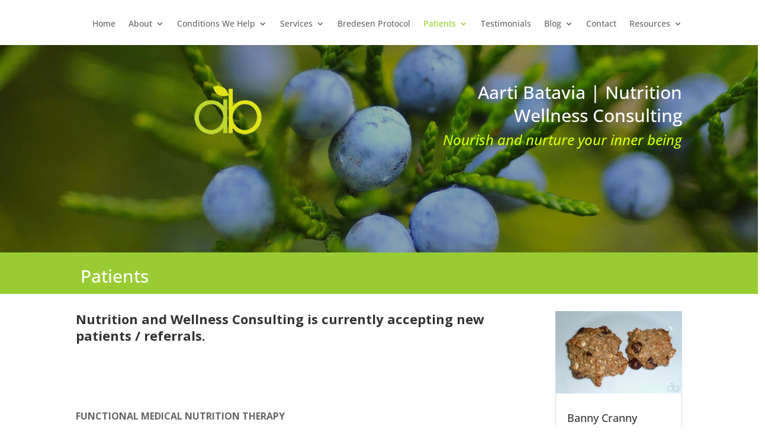

--- FILE ---
content_type: text/plain
request_url: https://www.google-analytics.com/j/collect?v=1&_v=j102&a=817220117&t=pageview&_s=1&dl=https%3A%2F%2Faartibatavia.com%2Fpatients%2F&ul=en-us%40posix&dt=Patients%20%7C%20Aarti%20Batavia%20%7C%20Nutrition%20Wellness%20Consulting&sr=1280x720&vp=1280x720&_u=IEBAAEABAAAAACAAI~&jid=607871658&gjid=1128356015&cid=1935040417.1769545147&tid=UA-21413037-1&_gid=1234314738.1769545147&_r=1&_slc=1&z=1017355118
body_size: -451
content:
2,cG-42TGNDK41T